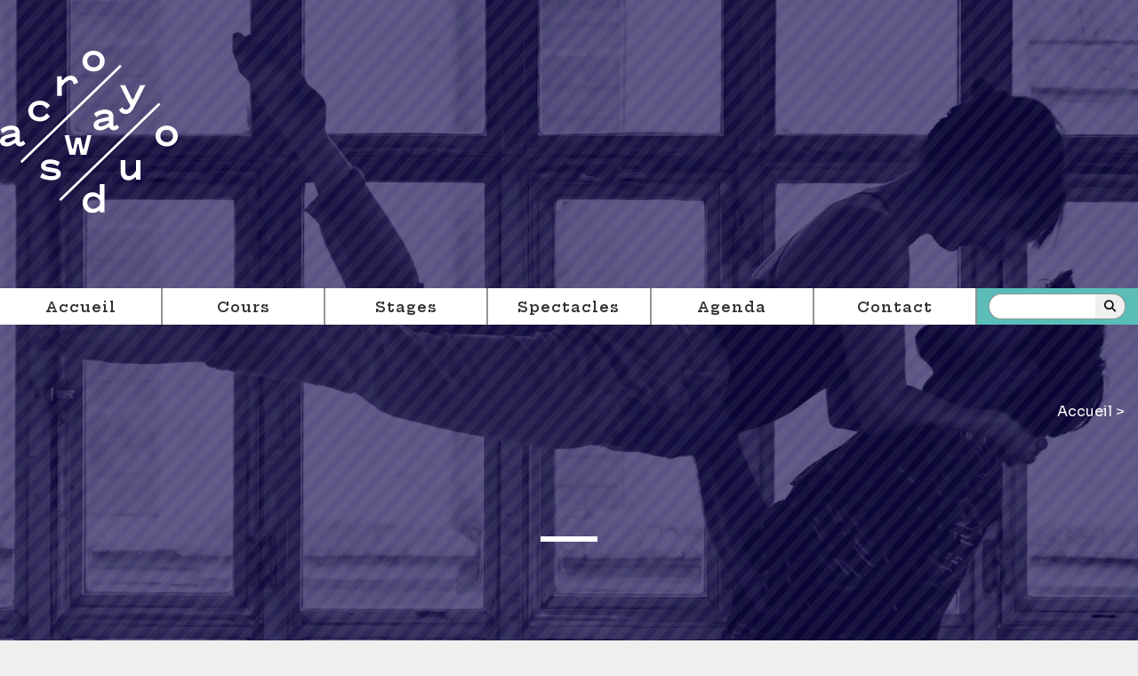

--- FILE ---
content_type: text/css
request_url: https://acroswayduo.fr/wp-content/themes/acrotheme/style.css?ver=6.9
body_size: 17963
content:
/*
Theme name: Acro Thème
Version: 1.0
Author: Guillaume Guittenit
Description: Le thème d'Acro Sway Duo
*/

@import url('https://fonts.googleapis.com/css2?family=Hepta+Slab:wght@400;600&family=Sora:wght@400;600&display=swap');

:root {
    --rouge: #E94C2B;
    --orange: #F27B00;
    --bleu: #5D54A0;
    --vert: #5ABDB7;
    --grisfonce: #707070;
    --grisclair: #CECDCD;
    --noir: #000;
    scroll-behavior: smooth;
}

.rouge,
.has-rouge-color {
    color: var(--rouge)
}

.orange,
.has-orange-color {
    color: var(--orange)
}

.vert,
.has-vert-color {
    color: var(--vert)
}

.bleu,
.has-bleu-color {
    color: var(--bleu)
}

.noir,
.has-noir-color {
    color: var(--noir)
}

body {
    font-family: 'Sora', sans-serif;
    margin: 0;
    color: #333;
    background-color: #efefef;
    overflow-x: hidden;
}

h1,
h2,
h3,
h4,
h5,
h6 {
    font-family: 'Hepta Slab', serif;
}

/* Gros titres dans la page */
main h2.wp-block-heading {
    font-size: 3.5em;
}

main.Accueil h2.wp-block-heading {
    font-size: 4em;
}

main h3.wp-block-heading {
    font-size: 3em;
    margin: 0;
}

main .presentation {
    font-size: 1.5em;
    margin: 0 9%;
}

main p,
main li {
    font-size: 1.2em;
    line-height: 1.8em;
}

main,
.contenu {
    width: 80%;
    margin-left: auto;
    margin-right: auto;
}

main figure {
    margin-left: 0;
    margin-right: 0;
    margin-bottom: 0;
}

main a {
    color: #333;
    text-decoration: underline;
    text-decoration-color: var(--vert);
    text-decoration-thickness: 4px;
}

main.Recherche {
    margin-top: 60px;
    margin-bottom: 60px;
}

.presentation a[href*="stage"] {
    text-decoration-color: var(--bleu);
}

.presentation a[href*="spectacle"] {
    text-decoration-color: var(--rouge);
}

/* header */

header hgroup {
    text-align: center;
}

header h1 {
    display: inline-block;
    line-height: 0.6em;
    color: #fff;
    font-size: 4em;
    letter-spacing: 1px;
    text-transform: lowercase;
    text-align: right;
}


header.Cours {
    background-image: url("../../uploads/2023/07/Motif-background-draw.svg"), url("../../uploads/2023/08/bandeau-acro-sway-duo-bleu.webp");
}

header.Stages {
    background-image: url("../../uploads/2023/07/Motif-background-draw.svg"), url("../../uploads/2023/08/bandeau-acro-sway-duo-vert.webp");
    background-position: center center, center center;
}

header.Spectacles {
    background-image: url("../../uploads/2023/07/Motif-background-draw.svg"), url("../../uploads/2023/08/bandeau-acro-sway-duo-rouge.webp");
    background-position: center center, center center;
}

header.Agenda {
    background-image: none;
    height: 90vh;
}

header.Contact {
    background-image: url("../../uploads/2023/07/Motif-background-draw.svg"), url("../../uploads/2023/08/bandeau-acro-sway-duo-bleu-contact.webp");
    background-position: center center, center center;
}

/* Pied de page */
footer {
    padding: 100px 0;
    background-color: var(--rouge);
    color: #fff;
}

body.Cours footer,
body.Stages footer,
body.Spectacles footer,
body.Agenda footer,
body.Mentions footer {
    background-color: #fff;
    color: #000;
}

footer .contenu>div:first-child img {
    width: 170px;
}

footer .contenu {
    display: flex;
    justify-content: space-between;
}

footer h2.wp-block-heading {
    margin-top: 0;
    font-size: 2em;
}

footer h3.wp-block-heading {
    margin-bottom: 0;
}

footer p {
    margin-top: 5px;
}

footer a {
    color: inherit;
    text-decoration: none;
}

footer .widget {
    list-style: none;
}

footer .wp-block-social-links.is-style-logos-only .wp-social-link svg {
    height: 2em;
    width: 2em;
    fill: #000;
}

body.Accueil footer .wp-block-social-links.is-style-logos-only .wp-social-link svg,
body.Contact footer .wp-block-social-links.is-style-logos-only .wp-social-link svg {
    fill: #fff;
}


/* Menu */

div[class^="menu"] {
    background-color: #fff;
}

.menu {
    display: flex;
    justify-content: center;
}

ul.menu {
    padding-left: 0;
    list-style-type: none;
    text-align: center;
}

.menu-item {
    padding: 6px 0;
    border-right: solid 2px #949494;
    flex-basis: 100%;
}

.menu-item:hover {
    background-color: var(--vert);
    transition: background 0.2s ease-in-out;
}

.menu-item:hover a {
    transition: color 0.2s ease-in-out;
    color: #fff;
}

.menu-item:last-child {
    border-right: 0;
}

.menu a {
    text-decoration: none;
    color: #333;
    font-weight: bold;
    font-family: 'Hepta Slab', serif;
    letter-spacing: 1px;
    display: inline-block;
    width: 100%;
    vertical-align: sub;
}

.current-menu-item {
    background-color: var(--bleu);
}

.current-menu-item a {
    color: #fff;
}

.blocrecherche {
    display: inline-flex;
    flex: auto;
    flex-wrap: nowrap;
    max-width: 100%;
}

#menu-recherche {
    background-color: var(--vert);
}

#form-recherche-menu {
    border-radius: 1.3rem 0 0 1.3rem;
    border-color: #EEE;
    border: 1px solid #949494;
    border-right: 0;
    width: 120px;
    padding: 0 10px;
}

.loupe {
    border: 0;
    box-shadow: none !important;
    border-radius: 0 1.3rem 1.3rem 0;
    border: 1px solid #949494;
    border-left: 0;
    padding: 6px 10px;
}


/* Fil d'Ariane */
.breadcrumb {
    text-align: right;
    padding: 8px 15px;
    margin-bottom: 20px;
    list-style: none;
    border-radius: 4px;
    color: #fff;
}

.breadcrumb a {
    color: #fff;
    text-decoration: none;
}

/**** Accueil ****/
.colonne_accueil_gauche p,
.colonne_accueil_gauche h3 {
    margin: 0;
}

.ombre {
    box-shadow: rgba(60, 64, 67, 0.3) 0px 1px 2px 0px, rgba(60, 64, 67, 0.15) 0px 2px 6px 2px;
}

/* Section Cours Stages Spectacles */

main.Accueil .coursstagesspectacles {
    margin-left: -12.5%;
    margin-right: -12.5%;
    background-color: var(--rouge);
    margin-bottom: 0;
    height: 100vh;
    cursor: pointer;
}

.coursstagesspectacles .wp-block-columns {
    gap: 0;
    margin-bottom: 0;
}

.coursstagesspectacles .cours,
.coursstagesspectacles .stages,
.coursstagesspectacles .spectacles,
.coursstagesspectacles .slogan,
.coursstagesspectacles .spectaclesetslogan {
    position: relative;
    height: 50vh;
    display: flex;
    align-items: center;
    justify-content: center;
    transition: all 0.5s ease-in-out;
    background-position: center center;
    background-size: cover;
}

.coursstagesspectacles .cours {
    box-shadow: 0 0 0 50vh #5D54A0FF inset;
    background-image: url("../../uploads/2023/08/bandeau-acro-sway-duo-bleu.webp");
}

.coursstagesspectacles .stages {
    box-shadow: 0 0 0 50vh #5ABDB7FF inset;
    background-image: url("../../uploads/2023/08/bandeau-acro-sway-duo-vert.webp");
}

.coursstagesspectacles .spectaclesetslogan {
    box-shadow: 0 0 0 50vh #E94C2BFF inset;
    background-image: url("../../uploads/2023/08/bandeau-acro-sway-duo-rouge.webp");
}

.coursstagesspectacles .cours:hover {
    box-shadow: 0 0 0 50vh #5D54A000 inset;
}

.coursstagesspectacles .stages:hover {
    box-shadow: 0 0 0 50vh #5ABDB700 inset;
}

.coursstagesspectacles .spectaclesetslogan:hover {
    box-shadow: 0 0 0 50vh #e94b2b5d inset;
}

.coursstagesspectacles h2 {
    display: inline-block;
    line-height: 0.6em;
    color: #fff;
    font-size: 4em;
    letter-spacing: 1px;
    text-transform: lowercase;
    text-align: right;
}

.coursstagesspectacles .fa-circle-plus {
    position: absolute;
    bottom: 20px;
    right: 20px;
    font-size: 3em;
    color: #000;
}

.coursstagesspectacles .spectacles .fa-circle-plus {
    display: none;
}

.coursstagesspectacles .cours:hover .fa-circle-plus,
.coursstagesspectacles .stages:hover .fa-circle-plus,
.coursstagesspectacles .spectaclesetslogan:hover .fa-circle-plus,
.coursstagesspectacles .spectaclesetslogan:hover .slogan h3 {
    transition: color 0.5s ease-in-out;
    color: #fff;
}

.coursstagesspectacles .slogan h3 {
    font-size: 2em;
    color: #000;
    margin: 0;
}


.coaching {
    margin-left: -12.5%;
    margin-right: -12.5%;
    background-color: #eae9e9be;
    margin-bottom: 0;
}

.coaching h3,
.coaching p {
    margin: 40px 100px !important;
}

.coaching a {
    text-decoration: none !important;
}

#dernier-agenda {
    text-decoration: none;
}

#dernier-agenda:hover>div {
    text-decoration: none;
    background-size: 130%;
}

#dernier-agenda>div {
    height: 300px;
    background-size: 120%;
    background-position: center center;
    transition: background 0.5s ease-in-out;
}

#dernier-agenda hgroup {
    background-color: #fff;
    display: flex;
    align-items: center;
    justify-content: space-around;
}

#dernier-agenda h2 {
    padding-top: 10px;
    margin: 0;
    height: 40px;
    text-align: center;
}

#dernier-agenda hgroup h2:nth-child(1) {
    width: 30%;
}

#dernier-agenda hgroup h2:nth-child(2) {
    width: 70%;
    color: #fff;
}


/**** Cours, Stages, Spectacles ****/
.Stages>.wp-block-columns {
    border-top: var(--bleu) solid 20px;
}

.Stages>.wp-block-columns>div:last-child {
    background-color: #eeedf5be;
}

.Cours>.wp-block-columns {
    border-top: var(--vert) solid 20px;
}

/* semainier */

.Cours>.wp-block-columns.semainier_global>div {
    background-color: transparent !important;
}

.Cours>.wp-block-columns.semainier_global {
    background-image: none !important;
}

.Cours .wp-block-columns.semainier:nth-child(2) {
    margin-bottom: 0;
}

.Cours .wp-block-columns.semainier:nth-child(3) {
    border-top: 0;
    margin-top: -50px;
    margin-bottom: 0;
}

.Cours .wp-block-columns.semainier:nth-child(4) {
    border-top: 0;
    margin-top: -50px;

}

.Cours .wp-block-columns.semainier>div:nth-child(2),
.Cours .wp-block-columns.semainier>div:nth-child(3) {
    border-left: solid 2px var(--grisclair);
}

.Cours .wp-block-columns.semainier>div:nth-child(2):hover,
.Cours .wp-block-columns.semainier>div:nth-child(3):hover {
    border-left: solid 2px var(--grisclair);
    background-color: #e3f4f2be !important;
    transition: background 0.4s;
    cursor: pointer;
}

.Cours .wp-block-columns.semainier>div {
    background-color: #fff !important;
}

.Cours .wp-block-columns.semainier {
    background-image: none;
}

.Cours .wp-block-columns.semainier>div {
    text-align: left;
    padding: 10px 20px;
}

.Cours .wp-block-columns.semainier h3 {
    font-size: 2.2em;
}

.Cours .wp-block-columns.semainier p {
    margin: 20px 0 !important;
}

.Cours .wp-block-columns>div:last-child {
    background-color: #e3f4f2be;
}

.Spectacles>.wp-block-columns {
    border-top: #000 solid 20px;
}

.Spectacles>.wp-block-columns>div:last-child {
    background-color: #eae9e9be;
}

.Stages>.wp-block-columns,
.Cours>.wp-block-columns,
.Spectacles>.wp-block-columns {
    background-color: #fff;
    padding-left: 30px;
    margin-top: 60px;
    box-shadow: rgba(0, 0, 0, 0.24) 0px 3px 8px;
}

.Cours>.wp-block-columns .wp-block-video,
.Cours>.wp-block-columns .revslider,
.Stages>.wp-block-columns .wp-block-video,
.Stages>.wp-block-columns .revslider {
    margin: 0 80px;
}

.Spectacles>.wp-block-columns .wp-block-video {
    margin: 0 20px;
}

.Stages>.wp-block-columns>div:last-child,
.Cours>.wp-block-columns>div:last-child,
.Spectacles>.wp-block-columns>div:last-child {
    text-align: center;
    padding: 60px 10px;
}

.Stages>.wp-block-columns>div:first-child,
.Cours>.wp-block-columns>div:first-child,
.Spectacles>.wp-block-columns>div:first-child {
    padding-bottom: 20px;
}

.Stages>.wp-block-columns>div:first-child p,
.Cours>.wp-block-columns>div:first-child p,
.Spectacles>.wp-block-columns>div:first-child p {
    margin: 20px 20px;
}

.Stages>.wp-block-columns a,
.Cours>.wp-block-columns a,
.Spectacles>.wp-block-columns a {
    text-decoration: none;
}

.Stages>.wp-block-columns .fa-circle-chevron-right,
.Cours>.wp-block-columns .fa-circle-chevron-right {
    color: var(--bleu);
}

.Spectacles>.wp-block-columns .fa-circle-chevron-right {
    color: var(--noir);
}

.Stages>.wp-block-columns .espace,
.Cours>.wp-block-columns .espace,
.Spectacles>.wp-block-columns .espace {
    margin: 0 20px;
}

.niveau {
    display: inline-block;
    border-radius: 20px;
    padding: 5px 30px;
    color: #fff;
}

.Spectacles .niveau {
    background-color: #000;
}

/* Agenda */

body.Agenda {
    background-image: url("../../uploads/2023/07/Motif-background-draw.svg"), linear-gradient(var(--rouge), 10%, var(--bleu));
}

table.evenement {
    background-color: #fff;
    margin: 40px 0;
    padding: 20px;
    width: 100%;
    border: solid 10px;
}

table.evenement td {
    padding: 20px;
}

table.evenement tr>td:nth-child(1) {
    width: 30%;
}

table.evenement tr>td:nth-child(2) {
    width: 40%;
}

table.evenement tr>td:nth-child(3) {
    width: 30%;
}

table.evenement h2 {
    font-size: 2.5em;
}

table.evenement h3 {
    font-size: 2em;
}

table.evenement p {
    font-size: 1em;
}

table.evenement .tarif {
    text-wrap: nowrap;
}

table.evenement span {
    font-size: 1em;
    font-weight: bold;
}

table.evenement a.inscription {
    color: var(--rouge);
    font-size: 1em;
    text-decoration: none;
    font-weight: bold;
}

/* Contact */

.wpcf7-form-control {
    padding: 10px;
    border-color: var(--bleu);
    border-style: solid;
    border-width: 5px;
}

.wpcf7-submit {
    color: #fff;
    background-color: var(--bleu);
    padding: 15px 20px;
    border: 0;
    font-size: 1em;
}

/* Mentions légales */
main.Mentions h2.wp-block-heading {
    font-size: 1.5em;
    margin-top: 40px;
}

/* Responsive */

@media (min-width: 1280px) {

    main,
    .contenu {
        width: 1280px;
    }

    .coaching,
    main.Accueil .coursstagesspectacles {
        margin-left: calc(-100vw / 2 + 1280px / 2);
        margin-right: calc(-100vw / 2 + 1280px / 2);
    }

}

@media screen and (max-width: 1200px) {

    .coaching h3 {
        font-size: 2em !important;
    }

    table.evenement tr>td:nth-child(1),
    table.evenement tr>td:nth-child(2) {
        display: block;
        width: 100%;
    }

    main.Accueil .avenir {
        display: block !important;
    }

    main.Accueil .avenir>div:nth-child(3) {
        margin-top: 40px;
    }

}

@media screen and (max-width: 768px) {
    body {
        font-size: 14px;
    }

    header .menu {
        margin: 80px 0 10px !important;
    }

    header.Accueil .menu {
        margin: 0 !important;
    }

    #form-recherche-menu {
        width: 150px;
    }

    header h1 {
        margin-top: 80px;
    }

    header.Recherche h1 {
        font-size: 3em;
        line-height: 1em;
        text-align: center;
    }

    .croix {
        background-size: 130% !important;
    }

    main.Accueil h2.wp-block-heading {
        font-size: 3em;
    }

    main.Accueil h2.a_propos {
        margin-top: 470px;
    }

    #dernier-agenda>div {
        height: 250px;
    }

    #rev_slider_1_1_wrapper img {
        top: -200px;
    }

    .wpcf7-form-control {
        width: calc(100% - 20px);
    }

    .wpcf7-submit {
        width: auto;
    }

    main,
    .contenu {
        width: 90%;
    }

    main.Agenda {
        width: 98%;
    }

    main p,
    main li {
        padding: 10px;
    }

    main h2.wp-block-heading {
        font-size: 2em;
    }

    main .presentation {
        margin: 0 5%;
    }

    .Stages>.wp-block-columns,
    .Cours>.wp-block-columns,
    .Spectacles>.wp-block-columns {
        padding-left: 0;
        text-align: center;
    }

    .Stages .wp-block-column>.wp-block-spacer,
    .Cours .wp-block-column>.wp-block-spacer,
    .Spectacles .wp-block-column>.wp-block-spacer {
        display: none;
    }

    .Stages>.wp-block-columns>div:first-child,
    .Cours>.wp-block-columns>div:first-child,
    .Spectacles>.wp-block-columns>div:first-child {
        padding-left: 5px;
        padding-right: 5px;
    }

    .Stages>.wp-block-columns>div:last-child p,
    .Cours>.wp-block-columns>div:last-child p,
    .Spectacles>.wp-block-columns>div:last-child p {
        margin-top: 0;
        margin-bottom: 0;
    }

    .Stages>.wp-block-columns .espace,
    .Cours>.wp-block-columns .espace,
    .Spectacles>.wp-block-columns .espace {
        display: block;
    }

    .Cours>.wp-block-columns .wp-block-video,
    .Cours>.wp-block-columns .revslider,
    .Stages>.wp-block-columns .wp-block-video,
    .Stages>.wp-block-columns .revslider {
        margin: 0 30px;
    }

    .Cours .wp-block-columns.semainier h2 {
        font-size: 3em;
        text-align: center;
    }

    .Cours .wp-block-columns.semainier>div:nth-child(2),
    .Cours .wp-block-columns.semainier>div:nth-child(3) {
        border-left: 0;
    }

    .Cours .wp-block-columns.semainier p:first-child {
        font-size: 1.8em;
        padding-left: 0;
    }

    table.evenement {
        padding: 10px;
        width: calc(100vw - 10px);
    }

    table.evenement h2 {
        font-size: 1.5em;
    }

    table.evenement h3,
    .coaching h3 {
        font-size: 1.3em;
    }

    footer .contenu {
        display: block;
        text-align: center;
    }

    footer .contenu h2 {
        margin-top: 2em;
    }

    .menu {
        display: block;
    }

    div[class^="menu"] {
        background-color: rgba(255, 255, 255, 0.9);
        width: 60%;
        margin: auto;
        top: -400px;
    }

    .menu-item {
        width: auto;
        border: 0;
    }

    header {
        height: 50vh;
    }

    header img {
        width: 200px;
        margin: auto;
        display: block;
        margin-top: 30px;
    }

    .breadcrumb {
        display: none;
    }

    :where(.wp-block-columns.is-layout-flex) {
        gap: 0;
    }

    a[href^="helloasso"] {
        display: block;
    }

    footer .wp-block-social-links {
        display: inline-flex;
    }

    .coursstagesspectacles .fa-circle-plus {
        right: 40px;
    }

    .coursstagesspectacles .slogan {
        display: none;
    }

    .coursstagesspectacles .spectacles .fa-circle-plus {
        display: block;
    }

    main.Accueil .coursstagesspectacles {
        height: auto;
    }
}

--- FILE ---
content_type: image/svg+xml
request_url: https://acroswayduo.fr/wp-content/uploads/2023/07/logo-ASD-blanc.svg
body_size: 4870
content:
<?xml version="1.0" encoding="UTF-8" standalone="no"?>
<!-- Generator: Adobe Illustrator 27.7.0, SVG Export Plug-In . SVG Version: 6.00 Build 0)  -->
<svg xmlns:xlink="http://www.w3.org/1999/xlink" xmlns="http://www.w3.org/2000/svg" xmlns:svg="http://www.w3.org/2000/svg" xmlns:i="&#38;ns_ai;" version="1.1" id="Calque_1" x="0px" y="0px" viewBox="0 0 130.39 119.63" xml:space="preserve" width="130.39" height="119.63"><defs id="defs37"></defs>
<switch id="switch32" transform="translate(-25.8,-32.69)" style="fill:#ffffff">
	
	<g i:extraneous="self" id="g30" style="fill:#ffffff">
		<g id="g28" style="fill:#ffffff">
			<path d="m 94.16,149.22 c 2.2,0 3.77,-1.39 4.97,-3.11 v -2.91 c -1.2,-1.72 -2.77,-3.11 -4.97,-3.11 -2.65,0 -4.28,1.99 -4.28,4.57 0,2.57 1.63,4.56 4.28,4.56 m 4.9,-18.15 h 3.41 v 20.77 h -3.41 v -1.32 h -0.81 c -0.83,0.91 -2.53,1.8 -4.58,1.8 -4.27,0 -7.31,-3.39 -7.31,-7.65 0,-4.27 3.04,-7.66 7.31,-7.66 2.04,0 3.75,0.88 4.58,1.79 h 0.81 z" id="path2" style="fill:#ffffff"></path>
			<path d="m 125.48,113.36 h 3.41 v 14.36 h -3.41 v -1.63 h -0.81 c -1.09,1.25 -2.7,2.1 -4.57,2.1 -3.34,0 -5.74,-2.07 -5.74,-5.89 v -8.95 h 3.4 v 8.19 c 0,2.01 0.64,3.5 2.84,3.5 2,0 3.57,-1.84 4.88,-3.86 z" id="path4" style="fill:#ffffff"></path>
			<path d="m 148.04,90.99 c -2.81,0 -4.64,1.9 -4.64,4.54 0,2.65 1.84,4.54 4.64,4.54 2.81,0 4.65,-1.89 4.65,-4.54 0,-2.64 -1.84,-4.54 -4.65,-4.54 m 0,-3.11 c 4.65,0 8.15,3.32 8.15,7.66 0,4.34 -3.5,7.66 -8.15,7.66 -4.64,0 -8.15,-3.32 -8.15,-7.66 0,-4.34 3.51,-7.66 8.15,-7.66" id="path6" style="fill:#ffffff"></path>
			<path d="m 37.06,96.52 -0.77,-0.48 -5.17,1.29 c -0.9,0.23 -1.77,0.75 -1.77,1.66 0,0.95 0.63,1.35 1.67,1.35 1.97,0 4.17,-1.35 6.05,-2.84 v -0.98 z m -2.77,-8.64 c 4.24,0 6.01,2.3 6.01,5.25 v 5.86 c 0,0.64 0.13,1.08 0.8,1.08 0.47,0 0.87,-0.34 1.87,-1.12 l 1.5,2.24 c -1.6,1.46 -2.57,2 -4.08,2 -1.34,0 -2.57,-0.82 -3.11,-2.13 h -1.03 c -1.54,1.05 -3.44,2.13 -5.71,2.13 -2.87,0 -4.74,-1.36 -4.74,-3.89 0,-2.17 1.57,-3.7 4.64,-4.48 l 6.61,-1.69 V 93 c 0,-1.25 -0.74,-2.07 -3.14,-2.07 -2.24,0 -4.41,1.02 -6.18,2.64 l -1.64,-2.78 c 2.29,-2.03 5.23,-2.91 8.2,-2.91" id="path8" style="fill:#ffffff"></path>
			<path d="m 55.17,81.69 c 2.1,0 3.54,-1.05 4.98,-2.88 l 2.34,2.34 c -2.04,2.47 -4.47,3.66 -7.31,3.66 -5.08,0 -8.68,-3.32 -8.68,-7.66 0,-4.34 3.61,-7.66 8.68,-7.66 2.84,0 5.28,1.19 7.31,3.66 l -2.34,2.34 c -1.44,-1.83 -2.88,-2.88 -4.98,-2.88 -3.74,0 -5.18,2.3 -5.18,4.54 0,2.23 1.44,4.54 5.18,4.54" id="path10" style="fill:#ffffff"></path>
			<path d="m 80,57.6 c -0.47,-1.76 -1.14,-3.25 -2.98,-3.25 -1.73,0 -3.47,1.69 -5.91,4.61 v 6.98 H 67.7 V 51.57 h 3.41 v 2.64 h 0.77 c 1.67,-1.86 3.58,-3.12 5.78,-3.12 3.04,0 4.68,2.1 5.45,5.12 z" id="path12" style="fill:#ffffff"></path>
			<path d="m 94.42,35.81 c -2.81,0 -4.65,1.9 -4.65,4.54 0,2.64 1.84,4.54 4.65,4.54 2.8,0 4.64,-1.9 4.64,-4.54 0,-2.64 -1.84,-4.54 -4.64,-4.54 m 0,-3.12 c 4.64,0 8.15,3.32 8.15,7.66 0,4.34 -3.51,7.66 -8.15,7.66 -4.65,0 -8.15,-3.32 -8.15,-7.66 0,-4.34 3.5,-7.66 8.15,-7.66" id="path14" style="fill:#ffffff"></path>
			<path d="m 60.55,121.68 c -2.47,-0.44 -4.64,-1.44 -4.64,-4.23 0,-2.98 3.04,-4.61 6.72,-4.61 2.7,0 5.14,0.75 7.05,2.01 l -1.54,2.97 c -1.84,-1.25 -3.34,-1.9 -5.71,-1.9 -1.74,0 -3.21,0.37 -3.21,1.32 0,0.85 0.77,1.09 1.97,1.29 l 5.35,0.95 c 2.24,0.41 3.87,1.66 3.87,4.04 0,3.01 -3.4,4.64 -7.05,4.64 -2.7,0 -5.81,-0.71 -8.18,-2.17 l 1.64,-3.14 c 2.3,1.66 4.07,2.3 6.65,2.3 1.8,0 3.64,-0.4 3.64,-1.39 0,-0.81 -0.6,-1.04 -1.84,-1.25 z" id="path16" style="fill:#ffffff"></path>
			<polygon points="79.52,104.89 81.22,96.83 84.9,96.83 86.6,104.89 87.33,104.89 89.77,94.94 92.85,94.94 89.17,109.3 84.97,109.3 83.33,101.54 82.66,101.54 81.02,109.3 76.82,109.3 73.14,94.94 76.35,94.94 78.79,104.89 " id="polygon18" style="fill:#ffffff"></polygon>
			<path d="m 105.72,84.71 -0.77,-0.48 -5.17,1.29 c -0.9,0.23 -1.78,0.74 -1.78,1.66 0,0.95 0.64,1.36 1.67,1.36 1.97,0 4.17,-1.36 6.04,-2.85 v -0.98 z m -2.77,-8.64 c 4.24,0 6.01,2.3 6.01,5.25 v 5.86 c 0,0.64 0.13,1.09 0.8,1.09 0.47,0 0.87,-0.34 1.88,-1.12 l 1.49,2.24 c -1.6,1.46 -2.57,2 -4.07,2 -1.33,0 -2.58,-0.82 -3.11,-2.14 h -1.04 c -1.54,1.05 -3.43,2.14 -5.72,2.14 -2.87,0 -4.73,-1.36 -4.73,-3.9 0,-2.16 1.57,-3.69 4.64,-4.47 l 6.61,-1.69 v -0.14 c 0,-1.25 -0.72,-2.07 -3.14,-2.07 -2.23,0 -4.41,1.02 -6.17,2.64 l -1.64,-2.77 c 2.28,-2.04 5.21,-2.92 8.19,-2.92" id="path20" style="fill:#ffffff"></path>
			<path d="m 113.8,58.13 h 3.84 l 4.97,10.2 h 1.01 l 4.97,-10.2 h 3.77 l -7.48,14.77 c -1.78,3.49 -3.41,6.44 -6.85,6.44 -1.97,0 -3.88,-0.82 -5,-3.05 l 2.64,-1.97 c 0.73,1.39 1.36,1.86 2.4,1.86 1.48,0 2.31,-0.91 3.35,-2.91 z" id="path22" style="fill:#ffffff"></path>
			<polyline points="41.95,115.44 115.04,44.37 113.79,43.08 40.69,114.15    " id="polyline24" style="fill:#ffffff"></polyline>
			<polyline points="70.39,143.4 143.49,72.32 142.23,71.02 69.14,142.11    " id="polyline26" style="fill:#ffffff"></polyline>
		</g>
	</g>
</switch>

</svg>


--- FILE ---
content_type: image/svg+xml
request_url: https://acroswayduo.fr/wp-content/uploads/2023/07/Motif-background-draw.svg
body_size: 18276
content:
<?xml version="1.0" encoding="UTF-8" standalone="no"?>
<svg
   version="1.2"
   width="1920"
   height="1080"
   viewBox="0 0 50800 28574.999"
   preserveAspectRatio="xMidYMid"
   fill-rule="evenodd"
   stroke-width="28.222"
   stroke-linejoin="round"
   xml:space="preserve"
   id="svg274"
   sodipodi:docname="Motif-background-draw.svg"
   inkscape:version="1.3 (0e150ed6c4, 2023-07-21)"
   xmlns:inkscape="http://www.inkscape.org/namespaces/inkscape"
   xmlns:sodipodi="http://sodipodi.sourceforge.net/DTD/sodipodi-0.dtd"
   xmlns="http://www.w3.org/2000/svg"
   xmlns:svg="http://www.w3.org/2000/svg"
   xmlns:ooo="http://xml.openoffice.org/svg/export"><sodipodi:namedview
   id="namedview486"
   pagecolor="#0b372b"
   bordercolor="#676767"
   borderopacity="1"
   inkscape:showpageshadow="2"
   inkscape:pageopacity="0.0"
   inkscape:pagecheckerboard="false"
   inkscape:deskcolor="#d1d1d1"
   showgrid="false"
   inkscape:zoom="0.48229806"
   inkscape:cx="881.19783"
   inkscape:cy="600.25122"
   inkscape:window-width="1360"
   inkscape:window-height="697"
   inkscape:window-x="-8"
   inkscape:window-y="-8"
   inkscape:window-maximized="1"
   inkscape:current-layer="svg274"
   showborder="true" />&#10; <defs
   class="ClipPathGroup"
   id="defs8">&#10;  <clipPath
   id="presentation_clip_path">&#10;   <rect
   x="0"
   y="0"
   width="25082"
   height="12738"
   id="rect2" />&#10;  </clipPath>&#10;  <clipPath
   id="presentation_clip_path_shrink">&#10;   <rect
   x="25"
   y="12"
   width="25032"
   height="12713"
   id="rect5" />&#10;  </clipPath>&#10; &#10;  &#10; </defs>&#10; <defs
   id="defs19">&#10;  <font
   id="EmbeddedFont_1"
   vert-origin-x="512"
   vert-origin-y="768"
   vert-adv-y="1024">&#10;   &#10;   &#10;   <glyph
   unicode="5"
   d="M 563,897 C 716,897 836,859 924,782 1011,705 1055,600 1055,467 1055,315 1007,196 910,110 813,23 679,-20 508,-20 345,-20 218,6 129,59 L 129,229 C 178,200 238,176 307,159 376,142 444,133 510,133 625,133 713,160 776,215 839,270 870,348 870,449 870,646 748,745 504,745 425,745 342,735 254,715 L 164,772 219,1462 952,1462 952,1298 373,1298 338,874 C 415,889 490,897 563,897 Z"
   id="glyph14" />&#10;   <glyph
   unicode="2"
   d="M 1065,0 L 98,0 98,150 481,537 C 596,654 673,737 710,787 747,837 775,885 794,932 812,979 821,1029 821,1083 821,1160 798,1221 752,1264 706,1307 643,1329 563,1329 503,1329 446,1319 393,1299 339,1279 278,1243 211,1190 L 115,1311 C 252,1426 401,1483 563,1483 699,1483 807,1448 887,1379 966,1309 1006,1214 1006,1094 1006,1030 994,968 971,909 948,849 913,788 866,727 819,665 741,580 631,473 L 326,172 326,164 1065,164 1065,0 Z"
   id="glyph16" />&#10;  </font>&#10; </defs>&#10; <defs
   class="TextShapeIndex"
   id="defs23">&#10;  <g
   ooo:slide="id1"
   ooo:id-list="id3"
   id="g21" />&#10; </defs>&#10; <defs
   class="EmbeddedBulletChars"
   id="defs55">&#10;  <g
   id="bullet-char-template-57356"
   transform="matrix(4.8828125e-4,0,0,-4.8828125e-4,0,0)">&#10;   <path
   d="M 580,1141 1163,571 580,0 -4,571 Z"
   id="path25" />&#10;  </g>&#10;  <g
   id="bullet-char-template-57354"
   transform="matrix(4.8828125e-4,0,0,-4.8828125e-4,0,0)">&#10;   <path
   d="M 8,1128 H 1137 V 0 H 8 Z"
   id="path28" />&#10;  </g>&#10;  <g
   id="bullet-char-template-10146"
   transform="matrix(4.8828125e-4,0,0,-4.8828125e-4,0,0)">&#10;   <path
   d="M 174,0 602,739 174,1481 1456,739 Z M 1358,739 309,1346 659,739 Z"
   id="path31" />&#10;  </g>&#10;  <g
   id="bullet-char-template-10132"
   transform="matrix(4.8828125e-4,0,0,-4.8828125e-4,0,0)">&#10;   <path
   d="M 2015,739 1276,0 H 717 l 543,543 H 174 v 393 h 1086 l -543,545 h 557 z"
   id="path34" />&#10;  </g>&#10;  <g
   id="bullet-char-template-10007"
   transform="matrix(4.8828125e-4,0,0,-4.8828125e-4,0,0)">&#10;   <path
   d="m 0,-2 c -7,16 -16,29 -25,39 l 381,530 c -94,256 -141,385 -141,387 0,25 13,38 40,38 9,0 21,-2 34,-5 21,4 42,12 65,25 l 27,-13 111,-251 280,301 64,-25 24,25 c 21,-10 41,-24 62,-43 C 886,937 835,863 770,784 769,783 710,716 594,584 L 774,223 c 0,-27 -21,-55 -63,-84 l 16,-20 C 717,90 699,76 672,76 641,76 570,178 457,381 L 164,-76 c -22,-34 -53,-51 -92,-51 -42,0 -63,17 -64,51 -7,9 -10,24 -10,44 0,9 1,19 2,30 z"
   id="path37" />&#10;  </g>&#10;  <g
   id="bullet-char-template-10004"
   transform="matrix(4.8828125e-4,0,0,-4.8828125e-4,0,0)">&#10;   <path
   d="M 285,-33 C 182,-33 111,30 74,156 52,228 41,333 41,471 c 0,78 14,145 41,201 34,71 87,106 158,106 53,0 88,-31 106,-94 l 23,-176 c 8,-64 28,-97 59,-98 l 735,706 c 11,11 33,17 66,17 42,0 63,-15 63,-46 V 965 c 0,-36 -10,-64 -30,-84 L 442,47 C 390,-6 338,-33 285,-33 Z"
   id="path40" />&#10;  </g>&#10;  <g
   id="bullet-char-template-9679"
   transform="matrix(4.8828125e-4,0,0,-4.8828125e-4,0,0)">&#10;   <path
   d="M 813,0 C 632,0 489,54 383,161 276,268 223,411 223,592 c 0,181 53,324 160,431 106,107 249,161 430,161 179,0 323,-54 432,-161 108,-107 162,-251 162,-431 0,-180 -54,-324 -162,-431 C 1136,54 992,0 813,0 Z"
   id="path43" />&#10;  </g>&#10;  <g
   id="bullet-char-template-8226"
   transform="matrix(4.8828125e-4,0,0,-4.8828125e-4,0,0)">&#10;   <path
   d="m 346,457 c -73,0 -137,26 -191,78 -54,51 -81,114 -81,188 0,73 27,136 81,188 54,52 118,78 191,78 73,0 134,-26 185,-79 51,-51 77,-114 77,-187 0,-75 -25,-137 -76,-188 -50,-52 -112,-78 -186,-78 z"
   id="path46" />&#10;  </g>&#10;  <g
   id="bullet-char-template-8211"
   transform="matrix(4.8828125e-4,0,0,-4.8828125e-4,0,0)">&#10;   <path
   d="M -4,459 H 1135 V 606 H -4 Z"
   id="path49" />&#10;  </g>&#10;  <g
   id="bullet-char-template-61548"
   transform="matrix(4.8828125e-4,0,0,-4.8828125e-4,0,0)">&#10;   <path
   d="m 173,740 c 0,163 58,303 173,419 116,115 255,173 419,173 163,0 302,-58 418,-173 116,-116 174,-256 174,-419 0,-163 -58,-303 -174,-418 C 1067,206 928,148 765,148 601,148 462,206 346,322 231,437 173,577 173,740 Z"
   id="path52" />&#10;  </g>&#10; </defs>&#10; <g
   id="g60"
   style="opacity:0.62333832">&#10;  <g
   id="id2"
   class="Master_Slide">&#10;   <g
   id="bg-id2"
   class="Background" />&#10;   <g
   id="bo-id2"
   class="BackgroundObjects" />&#10;  </g>&#10; </g>&#10; <g
   id="g270"
   transform="scale(2.0253568,2.2432878)"
   style="opacity:0.08">&#10;   <g
   id="container-id1">&#10;    <g
   id="id1"
   class="Slide"
   clip-path="url(#presentation_clip_path)">&#10;     <g
   class="Page"
   id="g266">&#10;      <g
   class="Graphic"
   id="g264">&#10;       <g
   id="id3">&#10;        <rect
   class="BoundingBox"
   stroke="none"
   fill="none"
   x="0"
   y="0"
   width="25082"
   height="12738"
   id="rect62" />&#10;        <defs
   id="defs67">&#10;         <clipPath
   id="clip_path_1">&#10;          <path
   d="M 0,0 H 25081 V 12737 H 0 Z"
   id="path64" />&#10;         </clipPath>&#10;        </defs>&#10;        <g
   clip-path="url(#clip_path_1)"
   id="g261">&#10;         <text
   class="SVGTextShape"
   id="text75"><tspan
     class="TextParagraph"
     font-family="MyriadPro-Regular"
     font-size="317px"
     font-weight="400"
     id="tspan73"><tspan
       class="TextPosition"
       x="-12896"
       y="-6004"
       id="tspan71"><tspan
         fill="#000000"
         stroke="none"
         style="white-space:pre"
         id="tspan69">225</tspan></tspan></tspan></text>&#10;         <path
   fill="#b0b0b0"
   stroke="none"
   d="M 170,-9 4,157 V 382 L 395,-9 Z"
   id="path77" />&#10;         <path
   fill="#b0b0b0"
   stroke="none"
   d="M 583,-9 4,571 V 795 L 808,-9 Z"
   id="path79" />&#10;         <path
   fill="#b0b0b0"
   stroke="none"
   d="M 997,-9 4,984 v 224 L 1221,-9 Z"
   id="path81" />&#10;         <path
   fill="#b0b0b0"
   stroke="none"
   d="M 1410,-9 4,1397 v 224 L 1634,-9 Z"
   id="path83" />&#10;         <path
   fill="#b0b0b0"
   stroke="none"
   d="M 1823,-9 4,1810 v 224 L 2047,-9 Z"
   id="path85" />&#10;         <path
   fill="#b0b0b0"
   stroke="none"
   d="M 2236,-9 4,2223 v 225 L 2460,-9 Z"
   id="path87" />&#10;         <path
   fill="#b0b0b0"
   stroke="none"
   d="M 2649,-9 4,2636 v 225 L 2874,-9 Z"
   id="path89" />&#10;         <path
   fill="#b0b0b0"
   stroke="none"
   d="M 3062,-9 4,3049 v 225 L 3287,-9 Z"
   id="path91" />&#10;         <path
   fill="#b0b0b0"
   stroke="none"
   d="M 3475,-9 4,3462 v 225 L 3700,-9 Z"
   id="path93" />&#10;         <path
   fill="#b0b0b0"
   stroke="none"
   d="M 3888,-9 4,3875 v 225 L 4113,-9 Z"
   id="path95" />&#10;         <path
   fill="#b0b0b0"
   stroke="none"
   d="M 4301,-9 4,4288 v 225 L 4526,-9 Z"
   id="path97" />&#10;         <path
   fill="#b0b0b0"
   stroke="none"
   d="M 4714,-9 4,4702 v 224 L 4939,-9 Z"
   id="path99" />&#10;         <path
   fill="#b0b0b0"
   stroke="none"
   d="M 5127,-9 4,5115 v 224 L 5352,-9 Z"
   id="path101" />&#10;         <path
   fill="#b0b0b0"
   stroke="none"
   d="M 5541,-9 4,5528 v 224 L 5765,-9 Z"
   id="path103" />&#10;         <path
   fill="#b0b0b0"
   stroke="none"
   d="M 5954,-9 4,5941 v 224 L 6178,-9 Z"
   id="path105" />&#10;         <path
   fill="#b0b0b0"
   stroke="none"
   d="M 6367,-9 4,6354 v 225 L 6591,-9 Z"
   id="path107" />&#10;         <path
   fill="#b0b0b0"
   stroke="none"
   d="M 6780,-9 4,6767 v 225 L 7005,-9 Z"
   id="path109" />&#10;         <path
   fill="#b0b0b0"
   stroke="none"
   d="M 7193,-9 4,7180 v 225 L 7418,-9 Z"
   id="path111" />&#10;         <path
   fill="#b0b0b0"
   stroke="none"
   d="M 7606,-9 4,7593 v 225 L 7831,-9 Z"
   id="path113" />&#10;         <path
   fill="#b0b0b0"
   stroke="none"
   d="M 8019,-9 4,8006 v 225 L 8244,-9 Z"
   id="path115" />&#10;         <path
   fill="#b0b0b0"
   stroke="none"
   d="M 8433,-9 4,8419 v 225 L 8657,-9 Z"
   id="path117" />&#10;         <path
   fill="#b0b0b0"
   stroke="none"
   d="M 8846,-9 4,8833 v 224 L 9070,-9 Z"
   id="path119" />&#10;         <path
   fill="#b0b0b0"
   stroke="none"
   d="M 9259,-9 4,9246 v 224 L 9483,-9 Z"
   id="path121" />&#10;         <path
   fill="#b0b0b0"
   stroke="none"
   d="M 9672,-9 4,9659 v 224 L 9896,-9 Z"
   id="path123" />&#10;         <path
   fill="#b0b0b0"
   stroke="none"
   d="M 10085,-9 4,10072 v 224 L 10309,-9 Z"
   id="path125" />&#10;         <path
   fill="#b0b0b0"
   stroke="none"
   d="M 10498,-9 4,10485 v 225 L 10722,-9 Z"
   id="path127" />&#10;         <path
   fill="#b0b0b0"
   stroke="none"
   d="M 10911,-9 4,10898 v 225 L 11135,-9 Z"
   id="path129" />&#10;         <path
   fill="#b0b0b0"
   stroke="none"
   d="M 11324,-9 4,11311 v 225 L 11549,-9 Z"
   id="path131" />&#10;         <path
   fill="#b0b0b0"
   stroke="none"
   d="M 11737,-9 4,11724 v 225 L 11962,-9 Z"
   id="path133" />&#10;         <path
   fill="#b0b0b0"
   stroke="none"
   d="M 12150,-9 4,12137 v 225 L 12375,-9 Z"
   id="path135" />&#10;         <path
   fill="#b0b0b0"
   stroke="none"
   d="M 12563,-9 4,12550 v 194 H 35 L 12788,-9 Z"
   id="path137" />&#10;         <path
   fill="#b0b0b0"
   stroke="none"
   d="M 12977,-9 224,12744 H 448 L 13201,-9 Z"
   id="path139" />&#10;         <path
   fill="#b0b0b0"
   stroke="none"
   d="M 13390,-9 637,12744 H 862 L 13614,-9 Z"
   id="path141" />&#10;         <path
   fill="#b0b0b0"
   stroke="none"
   d="M 13803,-9 1050,12744 h 225 L 14027,-9 Z"
   id="path143" />&#10;         <path
   fill="#b0b0b0"
   stroke="none"
   d="M 14216,-9 1463,12744 h 225 L 14441,-9 Z"
   id="path145" />&#10;         <path
   fill="#b0b0b0"
   stroke="none"
   d="M 14629,-9 1876,12744 h 225 L 14854,-9 Z"
   id="path147" />&#10;         <path
   fill="#b0b0b0"
   stroke="none"
   d="M 15042,-9 2290,12744 h 224 L 15267,-9 Z"
   id="path149" />&#10;         <path
   fill="#b0b0b0"
   stroke="none"
   d="M 15455,-9 2703,12744 h 224 L 15680,-9 Z"
   id="path151" />&#10;         <path
   fill="#b0b0b0"
   stroke="none"
   d="M 15868,-9 3116,12744 h 224 L 16093,-9 Z"
   id="path153" />&#10;         <path
   fill="#b0b0b0"
   stroke="none"
   d="M 16281,-9 3529,12744 h 224 L 16506,-9 Z"
   id="path155" />&#10;         <path
   fill="#b0b0b0"
   stroke="none"
   d="M 16694,-9 3942,12744 h 225 L 16919,-9 Z"
   id="path157" />&#10;         <path
   fill="#b0b0b0"
   stroke="none"
   d="M 17108,-9 4355,12744 h 225 L 17332,-9 Z"
   id="path159" />&#10;         <path
   fill="#b0b0b0"
   stroke="none"
   d="M 17521,-9 4768,12744 h 225 L 17745,-9 Z"
   id="path161" />&#10;         <path
   fill="#b0b0b0"
   stroke="none"
   d="M 17934,-9 5181,12744 h 225 L 18158,-9 Z"
   id="path163" />&#10;         <path
   fill="#b0b0b0"
   stroke="none"
   d="M 18347,-9 5594,12744 h 225 L 18571,-9 Z"
   id="path165" />&#10;         <path
   fill="#b0b0b0"
   stroke="none"
   d="M 18760,-9 6007,12744 h 225 L 18985,-9 Z"
   id="path167" />&#10;         <path
   fill="#b0b0b0"
   stroke="none"
   d="M 19173,-9 6421,12744 h 224 L 19398,-9 Z"
   id="path169" />&#10;         <path
   fill="#b0b0b0"
   stroke="none"
   d="M 19586,-9 6834,12744 h 224 L 19811,-9 Z"
   id="path171" />&#10;         <path
   fill="#b0b0b0"
   stroke="none"
   d="M 19999,-9 7247,12744 h 224 L 20224,-9 Z"
   id="path173" />&#10;         <path
   fill="#b0b0b0"
   stroke="none"
   d="M 20413,-9 7660,12744 h 224 L 20637,-9 Z"
   id="path175" />&#10;         <path
   fill="#b0b0b0"
   stroke="none"
   d="M 20826,-9 8073,12744 h 225 L 21050,-9 Z"
   id="path177" />&#10;         <path
   fill="#b0b0b0"
   stroke="none"
   d="M 21239,-9 8486,12744 h 225 L 21463,-9 Z"
   id="path179" />&#10;         <path
   fill="#b0b0b0"
   stroke="none"
   d="M 21652,-9 8899,12744 h 225 L 21876,-9 Z"
   id="path181" />&#10;         <path
   fill="#b0b0b0"
   stroke="none"
   d="M 22065,-9 9312,12744 h 225 L 22289,-9 Z"
   id="path183" />&#10;         <path
   fill="#b0b0b0"
   stroke="none"
   d="M 22478,-9 9726,12744 h 224 L 22702,-9 Z"
   id="path185" />&#10;         <path
   fill="#b0b0b0"
   stroke="none"
   d="M 22891,-9 10139,12744 h 224 L 23116,-9 Z"
   id="path187" />&#10;         <path
   fill="#b0b0b0"
   stroke="none"
   d="M 23304,-9 10552,12744 h 224 L 23529,-9 Z"
   id="path189" />&#10;         <path
   fill="#b0b0b0"
   stroke="none"
   d="M 23717,-9 10965,12744 h 224 L 23942,-9 Z"
   id="path191" />&#10;         <path
   fill="#b0b0b0"
   stroke="none"
   d="M 24130,-9 11378,12744 h 224 L 24355,-9 Z"
   id="path193" />&#10;         <path
   fill="#b0b0b0"
   stroke="none"
   d="M 24544,-9 11791,12744 h 224 L 24768,-9 Z"
   id="path195" />&#10;         <path
   fill="#b0b0b0"
   stroke="none"
   d="M 24957,-9 12204,12744 h 225 L 25086,87 V -9 Z"
   id="path197" />&#10;         <path
   fill="#b0b0b0"
   stroke="none"
   d="m 12617,12744 h 225 L 25086,500 V 275 Z"
   id="path199" />&#10;         <path
   fill="#b0b0b0"
   stroke="none"
   d="m 13030,12744 h 225 L 25086,913 V 688 Z"
   id="path201" />&#10;         <path
   fill="#b0b0b0"
   stroke="none"
   d="m 13443,12744 h 225 L 25086,1326 v -225 z"
   id="path203" />&#10;         <path
   fill="#b0b0b0"
   stroke="none"
   d="m 13857,12744 h 224 L 25086,1739 v -225 z"
   id="path205" />&#10;         <path
   fill="#b0b0b0"
   stroke="none"
   d="m 14270,12744 h 224 L 25086,2152 v -224 z"
   id="path207" />&#10;         <path
   fill="#b0b0b0"
   stroke="none"
   d="m 14683,12744 h 224 L 25086,2565 v -224 z"
   id="path209" />&#10;         <path
   fill="#b0b0b0"
   stroke="none"
   d="m 15096,12744 h 224 l 9766,-9766 v -224 z"
   id="path211" />&#10;         <path
   fill="#b0b0b0"
   stroke="none"
   d="m 15509,12744 h 225 l 9352,-9353 v -224 z"
   id="path213" />&#10;         <path
   fill="#b0b0b0"
   stroke="none"
   d="m 15922,12744 h 225 l 8939,-8939 v -225 z"
   id="path215" />&#10;         <path
   fill="#b0b0b0"
   stroke="none"
   d="m 16335,12744 h 225 l 8526,-8526 v -225 z"
   id="path217" />&#10;         <path
   fill="#b0b0b0"
   stroke="none"
   d="m 16748,12744 h 225 l 8113,-8113 v -225 z"
   id="path219" />&#10;         <path
   fill="#b0b0b0"
   stroke="none"
   d="m 17161,12744 h 225 l 7700,-7700 v -225 z"
   id="path221" />&#10;         <path
   fill="#b0b0b0"
   stroke="none"
   d="m 17574,12744 h 225 l 7287,-7287 v -225 z"
   id="path223" />&#10;         <path
   fill="#b0b0b0"
   stroke="none"
   d="m 17987,12744 h 225 l 6874,-6874 v -225 z"
   id="path225" />&#10;         <path
   fill="#b0b0b0"
   stroke="none"
   d="m 18401,12744 h 224 l 6461,-6461 v -225 z"
   id="path227" />&#10;         <path
   fill="#b0b0b0"
   stroke="none"
   d="m 18814,12744 h 224 l 6048,-6048 v -224 z"
   id="path229" />&#10;         <path
   fill="#b0b0b0"
   stroke="none"
   d="m 19227,12744 h 224 l 5635,-5635 v -224 z"
   id="path231" />&#10;         <path
   fill="#b0b0b0"
   stroke="none"
   d="m 19640,12744 h 224 l 5222,-5222 v -224 z"
   id="path233" />&#10;         <path
   fill="#b0b0b0"
   stroke="none"
   d="m 20053,12744 h 225 l 4808,-4809 v -224 z"
   id="path235" />&#10;         <path
   fill="#b0b0b0"
   stroke="none"
   d="m 20466,12744 h 225 l 4395,-4395 v -225 z"
   id="path237" />&#10;         <path
   fill="#b0b0b0"
   stroke="none"
   d="m 20879,12744 h 225 l 3982,-3982 v -225 z"
   id="path239" />&#10;         <path
   fill="#b0b0b0"
   stroke="none"
   d="m 21293,12744 h 224 l 3569,-3569 v -225 z"
   id="path241" />&#10;         <path
   fill="#b0b0b0"
   stroke="none"
   d="m 21706,12744 h 224 l 3156,-3156 v -225 z"
   id="path243" />&#10;         <path
   fill="#b0b0b0"
   stroke="none"
   d="m 22119,12744 h 224 l 2743,-2743 v -225 z"
   id="path245" />&#10;         <path
   fill="#b0b0b0"
   stroke="none"
   d="m 22532,12744 h 224 l 2330,-2330 v -225 z"
   id="path247" />&#10;         <path
   fill="#b0b0b0"
   stroke="none"
   d="m 22945,12744 h 224 l 1917,-1917 v -224 z"
   id="path249" />&#10;         <path
   fill="#b0b0b0"
   stroke="none"
   d="m 23358,12744 h 224 l 1504,-1504 v -224 z"
   id="path251" />&#10;         <path
   fill="#b0b0b0"
   stroke="none"
   d="m 23771,12744 h 224 l 1091,-1091 v -224 z"
   id="path253" />&#10;         <path
   fill="#b0b0b0"
   stroke="none"
   d="m 24184,12744 h 225 l 677,-678 v -224 z"
   id="path255" />&#10;         <path
   fill="#b0b0b0"
   stroke="none"
   d="m 24597,12744 h 225 l 264,-264 v -225 z"
   id="path257" />&#10;         <path
   fill="#b0b0b0"
   stroke="none"
   d="m 25010,12744 h 76 v -76 z"
   id="path259" />&#10;        </g>&#10;       </g>&#10;      </g>&#10;     </g>&#10;    </g>&#10;   </g>&#10;  </g>&#10;</svg>


--- FILE ---
content_type: image/svg+xml
request_url: https://acroswayduo.fr/wp-content/uploads/2023/07/logo-ASD-noir.svg
body_size: 5047
content:
<?xml version="1.0" encoding="UTF-8" standalone="no"?>
<!-- Generator: Adobe Illustrator 27.7.0, SVG Export Plug-In . SVG Version: 6.00 Build 0)  -->
<svg xmlns:inkscape="http://www.inkscape.org/namespaces/inkscape" xmlns:sodipodi="http://sodipodi.sourceforge.net/DTD/sodipodi-0.dtd" xmlns="http://www.w3.org/2000/svg" xmlns:svg="http://www.w3.org/2000/svg" xmlns:i="&#38;#38;ns_ai;" version="1.1" id="Calque_1" x="0px" y="0px" viewBox="0 0 130.39 119.63" xml:space="preserve" width="130.39" height="119.63" sodipodi:docname="logo-ASD-noir.svg" inkscape:version="1.2.2 (b0a8486541, 2022-12-01)"><defs id="defs37"></defs>
<switch id="switch32" transform="translate(-25.8,-32.69)" style="fill:#000000">
	
	<g i:extraneous="self" id="g30" style="fill:#000000">
		<g id="g28" style="fill:#000000">
			<path d="m 94.16,149.22 c 2.2,0 3.77,-1.39 4.97,-3.11 v -2.91 c -1.2,-1.72 -2.77,-3.11 -4.97,-3.11 -2.65,0 -4.28,1.99 -4.28,4.57 0,2.57 1.63,4.56 4.28,4.56 m 4.9,-18.15 h 3.41 v 20.77 h -3.41 v -1.32 h -0.81 c -0.83,0.91 -2.53,1.8 -4.58,1.8 -4.27,0 -7.31,-3.39 -7.31,-7.65 0,-4.27 3.04,-7.66 7.31,-7.66 2.04,0 3.75,0.88 4.58,1.79 h 0.81 z" id="path2" style="fill:#000000"></path>
			<path d="m 125.48,113.36 h 3.41 v 14.36 h -3.41 v -1.63 h -0.81 c -1.09,1.25 -2.7,2.1 -4.57,2.1 -3.34,0 -5.74,-2.07 -5.74,-5.89 v -8.95 h 3.4 v 8.19 c 0,2.01 0.64,3.5 2.84,3.5 2,0 3.57,-1.84 4.88,-3.86 z" id="path4" style="fill:#000000"></path>
			<path d="m 148.04,90.99 c -2.81,0 -4.64,1.9 -4.64,4.54 0,2.65 1.84,4.54 4.64,4.54 2.81,0 4.65,-1.89 4.65,-4.54 0,-2.64 -1.84,-4.54 -4.65,-4.54 m 0,-3.11 c 4.65,0 8.15,3.32 8.15,7.66 0,4.34 -3.5,7.66 -8.15,7.66 -4.64,0 -8.15,-3.32 -8.15,-7.66 0,-4.34 3.51,-7.66 8.15,-7.66" id="path6" style="fill:#000000"></path>
			<path d="m 37.06,96.52 -0.77,-0.48 -5.17,1.29 c -0.9,0.23 -1.77,0.75 -1.77,1.66 0,0.95 0.63,1.35 1.67,1.35 1.97,0 4.17,-1.35 6.05,-2.84 v -0.98 z m -2.77,-8.64 c 4.24,0 6.01,2.3 6.01,5.25 v 5.86 c 0,0.64 0.13,1.08 0.8,1.08 0.47,0 0.87,-0.34 1.87,-1.12 l 1.5,2.24 c -1.6,1.46 -2.57,2 -4.08,2 -1.34,0 -2.57,-0.82 -3.11,-2.13 h -1.03 c -1.54,1.05 -3.44,2.13 -5.71,2.13 -2.87,0 -4.74,-1.36 -4.74,-3.89 0,-2.17 1.57,-3.7 4.64,-4.48 l 6.61,-1.69 V 93 c 0,-1.25 -0.74,-2.07 -3.14,-2.07 -2.24,0 -4.41,1.02 -6.18,2.64 l -1.64,-2.78 c 2.29,-2.03 5.23,-2.91 8.2,-2.91" id="path8" style="fill:#000000"></path>
			<path d="m 55.17,81.69 c 2.1,0 3.54,-1.05 4.98,-2.88 l 2.34,2.34 c -2.04,2.47 -4.47,3.66 -7.31,3.66 -5.08,0 -8.68,-3.32 -8.68,-7.66 0,-4.34 3.61,-7.66 8.68,-7.66 2.84,0 5.28,1.19 7.31,3.66 l -2.34,2.34 c -1.44,-1.83 -2.88,-2.88 -4.98,-2.88 -3.74,0 -5.18,2.3 -5.18,4.54 0,2.23 1.44,4.54 5.18,4.54" id="path10" style="fill:#000000"></path>
			<path d="m 80,57.6 c -0.47,-1.76 -1.14,-3.25 -2.98,-3.25 -1.73,0 -3.47,1.69 -5.91,4.61 v 6.98 H 67.7 V 51.57 h 3.41 v 2.64 h 0.77 c 1.67,-1.86 3.58,-3.12 5.78,-3.12 3.04,0 4.68,2.1 5.45,5.12 z" id="path12" style="fill:#000000"></path>
			<path d="m 94.42,35.81 c -2.81,0 -4.65,1.9 -4.65,4.54 0,2.64 1.84,4.54 4.65,4.54 2.8,0 4.64,-1.9 4.64,-4.54 0,-2.64 -1.84,-4.54 -4.64,-4.54 m 0,-3.12 c 4.64,0 8.15,3.32 8.15,7.66 0,4.34 -3.51,7.66 -8.15,7.66 -4.65,0 -8.15,-3.32 -8.15,-7.66 0,-4.34 3.5,-7.66 8.15,-7.66" id="path14" style="fill:#000000"></path>
			<path d="m 60.55,121.68 c -2.47,-0.44 -4.64,-1.44 -4.64,-4.23 0,-2.98 3.04,-4.61 6.72,-4.61 2.7,0 5.14,0.75 7.05,2.01 l -1.54,2.97 c -1.84,-1.25 -3.34,-1.9 -5.71,-1.9 -1.74,0 -3.21,0.37 -3.21,1.32 0,0.85 0.77,1.09 1.97,1.29 l 5.35,0.95 c 2.24,0.41 3.87,1.66 3.87,4.04 0,3.01 -3.4,4.64 -7.05,4.64 -2.7,0 -5.81,-0.71 -8.18,-2.17 l 1.64,-3.14 c 2.3,1.66 4.07,2.3 6.65,2.3 1.8,0 3.64,-0.4 3.64,-1.39 0,-0.81 -0.6,-1.04 -1.84,-1.25 z" id="path16" style="fill:#000000"></path>
			<polygon points="79.52,104.89 81.22,96.83 84.9,96.83 86.6,104.89 87.33,104.89 89.77,94.94 92.85,94.94 89.17,109.3 84.97,109.3 83.33,101.54 82.66,101.54 81.02,109.3 76.82,109.3 73.14,94.94 76.35,94.94 78.79,104.89 " id="polygon18" style="fill:#000000"></polygon>
			<path d="m 105.72,84.71 -0.77,-0.48 -5.17,1.29 c -0.9,0.23 -1.78,0.74 -1.78,1.66 0,0.95 0.64,1.36 1.67,1.36 1.97,0 4.17,-1.36 6.04,-2.85 v -0.98 z m -2.77,-8.64 c 4.24,0 6.01,2.3 6.01,5.25 v 5.86 c 0,0.64 0.13,1.09 0.8,1.09 0.47,0 0.87,-0.34 1.88,-1.12 l 1.49,2.24 c -1.6,1.46 -2.57,2 -4.07,2 -1.33,0 -2.58,-0.82 -3.11,-2.14 h -1.04 c -1.54,1.05 -3.43,2.14 -5.72,2.14 -2.87,0 -4.73,-1.36 -4.73,-3.9 0,-2.16 1.57,-3.69 4.64,-4.47 l 6.61,-1.69 v -0.14 c 0,-1.25 -0.72,-2.07 -3.14,-2.07 -2.23,0 -4.41,1.02 -6.17,2.64 l -1.64,-2.77 c 2.28,-2.04 5.21,-2.92 8.19,-2.92" id="path20" style="fill:#000000"></path>
			<path d="m 113.8,58.13 h 3.84 l 4.97,10.2 h 1.01 l 4.97,-10.2 h 3.77 l -7.48,14.77 c -1.78,3.49 -3.41,6.44 -6.85,6.44 -1.97,0 -3.88,-0.82 -5,-3.05 l 2.64,-1.97 c 0.73,1.39 1.36,1.86 2.4,1.86 1.48,0 2.31,-0.91 3.35,-2.91 z" id="path22" style="fill:#000000"></path>
			<polyline points="41.95,115.44 115.04,44.37 113.79,43.08 40.69,114.15    " id="polyline24" style="fill:#000000"></polyline>
			<polyline points="70.39,143.4 143.49,72.32 142.23,71.02 69.14,142.11    " id="polyline26" style="fill:#000000"></polyline>
		</g>
	</g>
</switch>

</svg>
